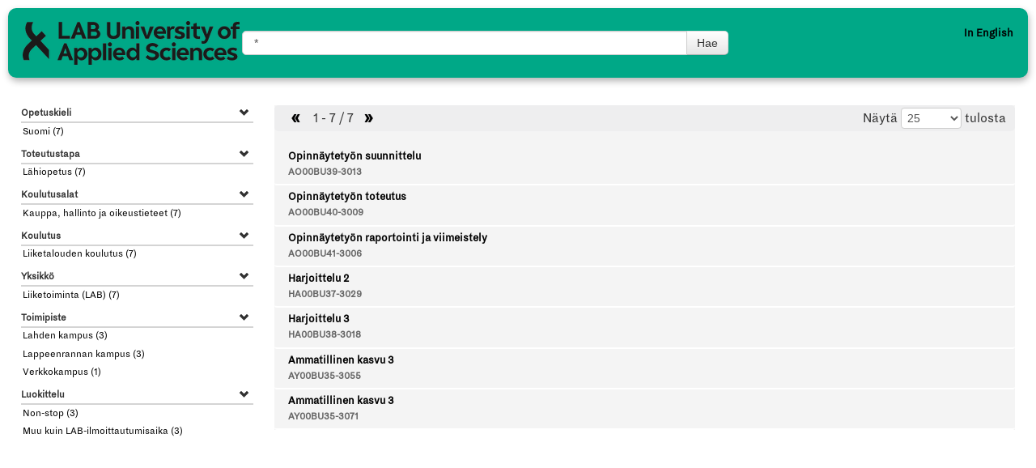

--- FILE ---
content_type: text/html; charset=UTF-8
request_url: https://opetustarjontahaku.lab.fi/search.php?setFacet=studentGroupsFacet&term=*&field=studentGroups&val=LLTILII23SH1
body_size: 24361
content:
<!DOCTYPE HTML>
<html>
	<head>
	  <meta http-equiv="Content-Type" content="text/html; charset=utf-8" />
      	  <title>Opetustarjontahaku</title>
    <meta name="viewport" content="width=device-width, initial-scale=1.0">
    
    <link rel="stylesheet" href="bootstrap/css/bootstrap.css" type="text/css" />
    
    <!-- <link rel="stylesheet" href=".js/edugui-jquery-ui.css" type="text/css" />
		<link rel="stylesheet" href="../../core/libs/jquery-ui/jquery-ui.css" type="text/css" /> -->
      
    <link rel="stylesheet" href="css/halflings.css" type="text/css" />
		<script src="js/modernizr.js"></script>
		<script type="text/javascript" src="js/jquery.min.js"></script>
		<script type="text/javascript" src="js/jquery-ui.min.js"></script>
	  <script type="text/javascript" src="js/jquery.cookie.js"></script>
    <link rel="stylesheet" type="text/css" href="css/custom.css.php">
    <link rel="stylesheet" type="text/css" href="css/search.css">
		<link rel="stylesheet" type="text/css" href="css/mobile.css">
		
	  <!--   <link rel='stylesheet' type='text/css' href='../demo/resurssivaraus.css' />-->
	
	<script>
	
	function trace(s) {
		  try { console.log(s) } catch (e) {  }
		}
		
	</script>
	
	</head>
	<body class="studySearchContainer no-inlinesvg">

<script>

// change how many results are shown
function changeSize(val, term, from){
     location.href= "search.php?size="+val+"&term="+term;//+"&from="+from;	  
}


// show all results - needed
function showResults(){
	  $("#results").show();
	  $("#results-wrap").show();
	  $("#result-wrap").hide();
	  adjustSearchBox();
     $(window).scrollTop(prevTop);
}
var prevTop = 0;
//show one result - needed
function showResult(){
	$("#results").hide(); 
   $("#results-wrap").show();
	$("#result-wrap").show();
	adjustSearchBox();
	prevTop = $(window).scrollTop();
   $(window).scrollTop(0);
}

// helper fn for dates - needed
function handleDate(date, hasTime, dbVal){
    if (hasTime) {
        var tmp = date.split("T");
        tmp = tmp[0].split("-");
    }
    else {
         tmp = date.split("-");
    }
    if (dbVal) date = tmp[0]+"-"+tmp[1]+"-"+tmp[2];
    else date = tmp[2]+"."+tmp[1]+"."+tmp[0];
    return date;
	  
}

// change ui language
/*
function changeLang(){

         $(".label.codetag").text("Koodi");
         $(".label.timing").text("Opinto alkamassa");
         $(".label.description").text("Description");
         $(".label.language").text("Teaching language");
         $(".label.qualifications").text("Qualifications");
         $(".label.furtherInfo").text("Further information");
         $(".label.degree-progs").text("Degree programmes");
         $("#type-title").text("Type");
         
     }
     else  {
    	   if ( $("#search").val() == "Search for studies..") $("#search").val(compVal);
         $(".label.codetag").text("Tunnus");
         $(".label.timing").text("Ajoitus");
         $(".label.description").text("Kuvaus");
         $(".label.language").text("Opetuskieli");
         $(".label.qualifications").text("Vaatimukset");
         $(".label.furtherInfo").text("Lisätietoja");
         $(".label.degree-progs").text("Opetussuunnitelmat");
         $("#type-title").text("Tyyppi");
     }
}
*/
// get search result's information
function selectItem(id){
   
	$("#result-wrap").load("result.php?id="+id+" #result-wrap > div", function(){
		showResult();
		document.location.hash = "result-"+id;
	});
	
}

var recentHash = "";

function checkHash(){
	var hash = document.location.hash;
  
	if (hash) {
	    hash = hash.replace("#result-", "");
	    if (hash == recentHash) {
	      return;
	    }
	    recentHash = hash;
	    selectItem(hash);
	  }
	  
}


// update facet list
function updateFacets(facets, term){
     
    var facetStr = "";

    var nextAutumn = "Ensi syksy";
    var nextSpring = "Ensi kevät";
    var nextYear = "Ensi lukuvuosi";
    var nowStarting = "Koulutus alkaa nyt";
    var summer = "Kesällä";
    var summerstudy = "Kesäopinto";
    var enrollStart = "Ilmoittautuminen alkamassa";
    var enrollEnd = "Vielä ehdit ilmoittautua";
    var fi = "Suomi";
    var en = "Englanti";
    var sv = "Ruotsi";
    var all = "Virtuaaliopetus";
    var none = "Lähiopetus";
    var partly = "Virtuaali- ja lähiopetus";
    
    //nimet
    $(".facet.timing, .btn.timing").each(function(i,e){ 
    	 var name = $.trim($(this).find("span.name").text());
       if ( $(this).find("span.count").text() =="(0)") $(this).remove();
    	 else if ( name == "01.08.2026 - 01.01.2027") $(this).find("span.name").text(nextAutumn);
    	 else if ( name == "01.01.2027 - 01.07.2027") $(this).find("span.name").text(nextSpring);
    	 else if ( name == "01.08.2026 - 01.07.2027") $(this).find("span.name").text(nextYear);
    	 else if ( name == "2026-01-23 - 2026-01-23") $(this).find("span.name").text(nowStarting);
    	 else if ( name == "01.05.2026 - 01.09.2026") $(this).find("span.name").text(summer);
       else if ( name == "timingFacetFilter|summerstudy") {
         $(this).find("span.name").text(summerstudy);
         if($("#facet-timingFacet").length > 0 && $(e).hasClass("facet") ) {
             $("#facet-timingFacet").siblings(".facets").append( $(e).parent().html() );
             $(e).parent().parent().hide();
             $(e).parent().hide();
         }
       }
    });
    $(".facet.enroll,.btn.enroll").each(function(i,e){ 
        var name = $.trim($(this).find("span.name").text());
        if ( $(e).find("span.count").text() =="(0)") $(this).remove();
        else if ( name == "23.01.2026 - 30.01.2026") {
        	   if ( $(e).hasClass("start") ) $(this).find("span.name").text(enrollStart);
        	   if ( $(e).hasClass("end") ) {
                 $(e).find("span.name").text(enrollEnd);
                 if (  $("#facet-enrollmentEndFacet").is(":visible") && $("#facet-enrollmentStartFacet").length > 0 && $(e).hasClass("facet") ) {
                     $("#facet-enrollmentStartFacet").siblings(".facets").append( $(e).parent().html() );
                     $("#facet-enrollmentEndFacet").siblings(".facets").hide()
                     $("#facet-enrollmentEndFacet").hide();
                 }
            }
            
        }
     });
    
    
    // tyypit
    $(".facet.type").each(function(i,e){
        var name = $(this).parent().siblings(".title").text();
        if (i == 0) {
        	   var facetSetName = "Tyyppi";
            $(this).parent().siblings(".title").text(facetSetName).prop("id","type-title");
            $(this).find("span.name").text(name);
        }
        else {
            $(this).parent().siblings(".title").hide();
            $(this).find("span.name").text(name);
            $(this).appendTo($("#type-title").siblings(".facets"));
        }
     });
     $(".btn.type").each(function(i,e){
        var name = $(this).data("name");
        $(this).find("span.name").text(name);
      });
     $(".facet.language, .btn.language").each(function(i,e){ 
         var name = $.trim($(this).find("span.name").text());
         if ( name == "fi") $(this).find("span.name").text(fi);
         else if ( name == "en") $(this).find("span.name").text(en);
         else if ( name == "sv") $(this).find("span.name").text(sv);
      });
     $(".facet.virtualproportion, .btn.virtualproportion").each(function(i,e){ 
         var name = $.trim($(this).find("span.name").text());
         if ( name == "all") $(this).find("span.name").text(all);
         else if ( name == "partly") $(this).find("span.name").text(partly);
         else if ( name == "none") $(this).find("span.name").text(none);
      });
     adjustSearchBox();
}


// helper for adjusting the searchbox size
function adjustSearchBox(){
	//$("#search").width($("#searchbox").width()-73); 
}


var selecting = false;

$(document).ready(function(){
  
       adjustSearchBox();
       updateFacets();
       showResults();
       
       if ( $("#selectedFacets").find(".tag-e").length > 0) $("#selectedFacets").show();
       else $("#selectedFacets").hide();
       
    	  /*$('#searchbox-container').waypoint(function(direction) {
    		   trace('Waypoint triggered.'+direction);
    		   $("#searchbox-container").toggleClass('stuck');
    	  });*/

        
           
         $(window).bind("resize", function(){
        	    adjustSearchBox();
         });

         $("#backtoresults").live("click", function(){
             showResults();
         });
         /*
         $("input#search").focus(function(){
        	  var compVal = "Hae koulutuksia..";
        	  if ( $.cookie("search-lang") && $.cookie("search-lang") == "en") var compVal = "Search for studies..";
        	  if ( $(this).val() == compVal) $(this).val("");
         });
         
         $("input#search").focusout(function(){
        	    var compVal = "Hae koulutuksia..";
             if ( $.cookie("search-lang") && $.cookie("search-lang") == "en") var compVal = "Search for studies..";
             if ( $(this).val() == "") $(this).val(compVal);
         });
         */
         
         /*$("input#search").keyup(function(event){
        	    if (event.which == 13) {
                doSearch($('#search').val());
                showResults();
                $("#search").autocomplete('close');
                adjustSearchBox();
        		 }
         });*/
         

			$("#results .result").live("click", function(){
               selectItem($(this).attr("data-id"));
         });
            
         $(".facet-set .title").live("click", function(){
               $(this).toggleClass("open");
               $(this).parent().find(".facets").slideToggle();
         });

         $(".facet-set ").each(function(i,e){
             var facets = $(this).find(".facets");
             if ( facets.html() == "") $(this).hide();
       });
       checkHash();

       $("#facets-toggle").click(function(){
           $("#facets").toggleClass("open");
           $("#facets .facet-set").toggle();
           $("#facets-toggle .open").toggle();
           $("#facets-toggle .close").toggle();
           
     });
         //$("#size").select2({minimumInputLength:0});
     $("#bottom-part").css("padding-top", $("#top-part").height()+"px");
     });
</script>
<div id="top-part">
            <div id="searchbox-container">
      <div id="searchbox">
         <form id="search-realizations" action="search.php" method="post">
	         <div class="pad form-search" >
	            <input type="hidden" name="clear" value="1" />
	            <div class="input-append" id="search-elements">
	               <input type="text" id="search" name="term" class="span2 search-query" style="width:80%" placeholder="Hae opetustarjonnasta....." value="*">
	               <button type="submit" class="btn" class="btn"  id="search-button">Hae</button>                  
	            </div>
	         </div>
           <div id="changelang">
<a class="lang en" href="search.php?lang=en&term=*">In English</a>
        </div>
          </form>
          
      </div>
</div>
<div id="selectedFacets"><span class="title">Valitut rajaukset:</span>
             <a
  href="?clear&term=*" class="pull-right"
  id="removeFacets">Poista rajaukset</a></div>
</div>
<div id="bottom-part">
<div id="results-wrap" class="row-fluid ">
<div id='facets' class='span3'>
<div id="facets-toggle">
   <span class="open"><i class="halflings-icon eye-open"></i>Rajaa hakua</span>
   <span class="close" style="display: none;"><i class="halflings-icon eye-close"></i>Piilota rajaukset</span>
</div>
            					            <div class='facet-set'>
					               <div id='facet-teachingLanguageFacet' class='title open'>Opetuskieli  <i class='opened-icon icon-chevron-down pull-right'></i><i class='closed-icon icon-chevron-right pull-right'></i></div>
					               <div class='facets'><div class='facet language nohide'><a class='plain' href='search.php?setFacet=teachingLanguageFacet&term=*&field=teachingLanguage&val=fi'><i class='halflings-icon check'></i><span class='name'>fi</span> <span class='count right-e'>(7)</span></a><a class='remove' href='?unsetFacet=teachingLanguageFacet&term=*&val='><i class='icon-remove'></i></a></div></div></div>					            <div class='facet-set'>
					               <div id='facet-virtualProportionFacet' class='title open'>Toteutustapa  <i class='opened-icon icon-chevron-down pull-right'></i><i class='closed-icon icon-chevron-right pull-right'></i></div>
					               <div class='facets'><div class='facet virtualproportion nohide'><a class='plain' href='search.php?setFacet=virtualProportionFacet&term=*&field=virtualProportion&val=none'><i class='halflings-icon check'></i><span class='name'>none</span> <span class='count right-e'>(7)</span></a><a class='remove' href='?unsetFacet=virtualProportionFacet&term=*&val='><i class='icon-remove'></i></a></div></div></div>					            <div class='facet-set'>
					               <div id='facet-educationalFieldsFacet' class='title open'>Koulutusalat  <i class='opened-icon icon-chevron-down pull-right'></i><i class='closed-icon icon-chevron-right pull-right'></i></div>
					               <div class='facets'><div class='facet  nohide'><a class='plain' href='search.php?setFacet=educationalFieldsFacet&term=*&field=educationalFields&val=68114'><i class='halflings-icon check'></i><span class='name'>Kauppa, hallinto ja oikeustieteet</span> <span class='count right-e'>(7)</span></a><a class='remove' href='?unsetFacet=educationalFieldsFacet&term=*&val='><i class='icon-remove'></i></a></div></div></div>					            <div class='facet-set'>
					               <div id='facet-degreeProgrammesFacet' class='title open'>Koulutus  <i class='opened-icon icon-chevron-down pull-right'></i><i class='closed-icon icon-chevron-right pull-right'></i></div>
					               <div class='facets'><div class='facet  nohide'><a class='plain' href='search.php?setFacet=degreeProgrammesFacet&term=*&field=degreeProgrammes&val=68124'><i class='halflings-icon check'></i><span class='name'>Liiketalouden koulutus</span> <span class='count right-e'>(7)</span></a><a class='remove' href='?unsetFacet=degreeProgrammesFacet&term=*&val='><i class='icon-remove'></i></a></div></div></div>					            <div class='facet-set'>
					               <div id='facet-unitFacet' class='title open'>Yksikkö  <i class='opened-icon icon-chevron-down pull-right'></i><i class='closed-icon icon-chevron-right pull-right'></i></div>
					               <div class='facets'><div class='facet  nohide'><a class='plain' href='search.php?setFacet=unitFacet&term=*&field=unit&val=124129'><i class='halflings-icon check'></i><span class='name'>Liiketoiminta (LAB)</span> <span class='count right-e'>(7)</span></a><a class='remove' href='?unsetFacet=unitFacet&term=*&val='><i class='icon-remove'></i></a></div></div></div>					            <div class='facet-set'>
					               <div id='facet-officeFacet' class='title open'>Toimipiste  <i class='opened-icon icon-chevron-down pull-right'></i><i class='closed-icon icon-chevron-right pull-right'></i></div>
					               <div class='facets'><div class='facet  nohide'><a class='plain' href='search.php?setFacet=officeFacet&term=*&field=office&val=124193'><i class='halflings-icon check'></i><span class='name'>Lahden kampus</span> <span class='count right-e'>(3)</span></a><a class='remove' href='?unsetFacet=officeFacet&term=*&val='><i class='icon-remove'></i></a></div><div class='facet  nohide'><a class='plain' href='search.php?setFacet=officeFacet&term=*&field=office&val=124192'><i class='halflings-icon check'></i><span class='name'>Lappeenrannan kampus</span> <span class='count right-e'>(3)</span></a><a class='remove' href='?unsetFacet=officeFacet&term=*&val='><i class='icon-remove'></i></a></div><div class='facet  nohide'><a class='plain' href='search.php?setFacet=officeFacet&term=*&field=office&val=162148'><i class='halflings-icon check'></i><span class='name'>Verkkokampus</span> <span class='count right-e'>(1)</span></a><a class='remove' href='?unsetFacet=officeFacet&term=*&val='><i class='icon-remove'></i></a></div></div></div>					            <div class='facet-set'>
					               <div id='facet-enrollmentStartFacet' class='title open'>Ilmoittautuminen  <i class='opened-icon icon-chevron-down pull-right'></i><i class='closed-icon icon-chevron-right pull-right'></i></div>
					               <div class='facets'><div class='facet timing enroll start '><a class='plain' href='search.php?setFacet=enrollmentStartFacet&term=*&field=enrollmentStartFacet&val=2026-01-23|2026-01-30'><i class='halflings-icon check'></i><span class='name'>23.01.2026 - 30.01.2026</span> <span class='count right-e'>(0)</span></a><a class='remove' href='?unsetFacet=enrollmentStartFacet|2026-01-23|2026-01-30&term=*'><i class='icon-remove'></i></a></div></div></div>					            <div class='facet-set'>
					               <div id='facet-enrollmentEndFacet' class='title open'>Ilmoittautuminen  <i class='opened-icon icon-chevron-down pull-right'></i><i class='closed-icon icon-chevron-right pull-right'></i></div>
					               <div class='facets'><div class='facet timing enroll end '><a class='plain' href='search.php?setFacet=enrollmentEndFacet&term=*&field=enrollmentEndFacet&val=2026-01-23|2026-01-30'><i class='halflings-icon check'></i><span class='name'>23.01.2026 - 30.01.2026</span> <span class='count right-e'>(0)</span></a><a class='remove' href='?unsetFacet=enrollmentEndFacet|2026-01-23|2026-01-30&term=*'><i class='icon-remove'></i></a></div></div></div>					            <div class='facet-set'>
					               <div id='facet-timingFacet' class='title open'>Opinto alkamassa  <i class='opened-icon icon-chevron-down pull-right'></i><i class='closed-icon icon-chevron-right pull-right'></i></div>
					               <div class='facets'><div class='facet timing timing '><a class='plain' href='search.php?setFacet=timingFacet&term=*&field=timingFacet&val=2026-01-23|2026-01-23'><i class='halflings-icon check'></i><span class='name'>23.01.2026 - 23.01.2026</span> <span class='count right-e'>(0)</span></a><a class='remove' href='?unsetFacet=timingFacet|2026-01-23|2026-01-23&term=*'><i class='icon-remove'></i></a></div><div class='facet timing timing '><a class='plain' href='search.php?setFacet=timingFacet&term=*&field=timingFacet&val=2026-08-01|2027-01-01'><i class='halflings-icon check'></i><span class='name'>01.08.2026 - 01.01.2027</span> <span class='count right-e'>(0)</span></a><a class='remove' href='?unsetFacet=timingFacet|2026-08-01|2027-01-01&term=*'><i class='icon-remove'></i></a></div><div class='facet timing timing '><a class='plain' href='search.php?setFacet=timingFacet&term=*&field=timingFacet&val=2027-01-01|2027-07-01'><i class='halflings-icon check'></i><span class='name'>01.01.2027 - 01.07.2027</span> <span class='count right-e'>(0)</span></a><a class='remove' href='?unsetFacet=timingFacet|2027-01-01|2027-07-01&term=*'><i class='icon-remove'></i></a></div><div class='facet timing timing '><a class='plain' href='search.php?setFacet=timingFacet&term=*&field=timingFacet&val=2026-08-01|2027-07-01'><i class='halflings-icon check'></i><span class='name'>01.08.2026 - 01.07.2027</span> <span class='count right-e'>(0)</span></a><a class='remove' href='?unsetFacet=timingFacet|2026-08-01|2027-07-01&term=*'><i class='icon-remove'></i></a></div></div></div>					            <div class='facet-set'>
					               <div id='facet-timingFacetFilter|summerstudy' class='title open'>Opinto alkamassa  <i class='opened-icon icon-chevron-down pull-right'></i><i class='closed-icon icon-chevron-right pull-right'></i></div>
					               <div class='facets'><div class='facet timing timing '><a class='plain' href='search.php?setFacet=timingFacetFilter&term=*&field=timingFacetFilter&val=summerstudy'><i class='halflings-icon check'></i><span class='name'>timingFacetFilter|summerstudy</span> <span class='count right-e'>(0)</span></a><a class='remove' href='?unsetFacet=timingFacetFilter&term=*'><i class='icon-remove'></i></a></div></div></div>					            <div class='facet-set'>
					               <div id='facet-tagsFacet' class='title open'>Luokittelu  <i class='opened-icon icon-chevron-down pull-right'></i><i class='closed-icon icon-chevron-right pull-right'></i></div>
					               <div class='facets'><div class='facet  nohide'><a class='plain' href='search.php?setFacet=tagsFacet&term=*&field=tags&val=11'><i class='halflings-icon check'></i><span class='name'>Non-stop</span> <span class='count right-e'>(3)</span></a><a class='remove' href='?unsetFacet=tagsFacet&term=*&val='><i class='icon-remove'></i></a></div><div class='facet  nohide'><a class='plain' href='search.php?setFacet=tagsFacet&term=*&field=tags&val=55'><i class='halflings-icon check'></i><span class='name'>Muu kuin LAB-ilmoittautumisaika</span> <span class='count right-e'>(3)</span></a><a class='remove' href='?unsetFacet=tagsFacet&term=*&val='><i class='icon-remove'></i></a></div></div></div></div>
            <div id='results' class='span9'>   <div id='pagination'><span class='prev'><a href="?term=*&from=0&size=25">&laquo;</a></span>
      <span class='total'>1 - 7 / 7</span>
      <span class='next'><a href="?term=*&from=25&size=25" >&raquo;</a></span>       
      <span class="size"><span class="show">Näytä</span> <select id="size" name="size" onchange="changeSize(this.value, '*', '')"><option selected value='25'>25</option><option  value='50'>50</option><option  value='100'>100</option><option  value='250'>250</option><option  value='500'>500</option></select><span class='results'> tulosta</span></span></div>   	  <div class="result" data-id="35209" id="result-35209">
   	     <div class="title open"><a href="#">Opinnäytetyön suunnittelu</a></div>
           <span class="meta">
               <span class="codetag"><a href="#">AO00BU39-3013</a></span>               <span class="description"><br /></span>
           </span>
        </div>   	  <div class="result" data-id="35210" id="result-35210">
   	     <div class="title open"><a href="#">Opinnäytetyön toteutus</a></div>
           <span class="meta">
               <span class="codetag"><a href="#">AO00BU40-3009</a></span>               <span class="description"><br /></span>
           </span>
        </div>   	  <div class="result" data-id="35214" id="result-35214">
   	     <div class="title open"><a href="#">Opinnäytetyön raportointi ja viimeistely</a></div>
           <span class="meta">
               <span class="codetag"><a href="#">AO00BU41-3006</a></span>               <span class="description"><br /></span>
           </span>
        </div>   	  <div class="result" data-id="36074" id="result-36074">
   	     <div class="title open"><a href="#">Harjoittelu 2</a></div>
           <span class="meta">
               <span class="codetag"><a href="#">HA00BU37-3029</a></span>               <span class="description"><br /></span>
           </span>
        </div>   	  <div class="result" data-id="34109" id="result-34109">
   	     <div class="title open"><a href="#">Harjoittelu 3</a></div>
           <span class="meta">
               <span class="codetag"><a href="#">HA00BU38-3018</a></span>               <span class="description"><br /></span>
           </span>
        </div>   	  <div class="result" data-id="35992" id="result-35992">
   	     <div class="title open"><a href="#">Ammatillinen kasvu 3</a></div>
           <span class="meta">
               <span class="codetag"><a href="#">AY00BU35-3055</a></span>               <span class="description"><br /></span>
           </span>
        </div>   	  <div class="result" data-id="37997" id="result-37997">
   	     <div class="title open"><a href="#">Ammatillinen kasvu 3</a></div>
           <span class="meta">
               <span class="codetag"><a href="#">AY00BU35-3071</a></span>               <span class="description"><br /></span>
           </span>
        </div></div><div id="result-wrap" class="span9">
   <div> 
      <a id="backtoresults">&laquo; Takaisin hakutuloksiin</a>

      <h2 class="header"></h2>

      <div class="row-fluid">

         <div class="result "></div>
         
                     
      </div>
   </div>
</div>
</div>
<div id="result-wrap"></div>
</div>

            

--- FILE ---
content_type: text/css
request_url: https://opetustarjontahaku.lab.fi/css/mobile.css
body_size: 3846
content:
@media all and (max-width: 899px) {
   #headerbar { display: none; }  
	/*#result-wrap .result, #result-wrap .bindings { 
	   width: 100%;
	   display: block
	}*/
	div.label { width: 100%; }
	div.value { width: 100%; }
	.studySearchContainer .row-fluid .span4,.studySearchContainer .row-fluid .span8 {
       margin: 0;
       width: 98%;
   }
   #changelang { top: auto; margin-top: 0.4em; }
   input#search { width: 75% !important; }
   #selectedFacets { margin-top: 2em; }
}


@media all and (max-width: 699px) {
	#top-part {
	    width: 100%;}
	
  div.label, div.value { width: 100%; font-size: 1.2em; }
  .bindings div.label, div.value { width: 100%; font-size: 1.3em; }
  .studySearchContainer .row-fluid .span3 {
       margin: 0;
       width: 98%;
   }
  #facets-toggle {
    background: none repeat scroll 0 0 #F5f5f5;
    -webkit-border-radius: 4px;
    -moz-border-radius: 4px;
    border-radius: 4px;
    cursor: pointer;
    display: block;
    font-size: 1.5em;
    font-weight: 400;
    margin: 0 3% .6em;
    padding: .3em 0.7em;
  }
  
  #facets-toggle .halflings-icon {
      margin-right: 6px;
      margin-top: 4px;
  }
  #facets .facet-set { display:none; }
  #result-wrap, #result-wrap div.result { width: 98%;}
  #facets.open {
    display: block;
    margin: 0 4%;
    width: 96%;
  }
  .facet-set .facet {
	    background: none repeat scroll 0 0 #F2f2f2;
	    margin-bottom: 0.5em !important;
	    padding: 0.2em 0.2em 0.2em 0.7em;
	    
       width: 100%;
       font-weight: 400;
       font-size: 1.5em;
       -webkit-border-radius: 3px;
	    -moz-border-radius: 3px;
	    border-radius: 3px;
  }
  .facet-set .facet:hover { background: #F2F2F2; }
  #results { width: 98%;margin-top: 1em;}
  
  #results div.result  { font-size: 1.5em;}
  .codetag {
      display:block;
      float:none;
      clear:both;
      
   }
   .codetag:after {
       content: "";
   }
   .facet-set .facet.selected a.plain{
      width: 93%;
   }
   .facet-set .facet.selected a.remove {
	    height: 21px;
	    margin-top: -33px;
	}
	.facet-set .facet.selected i {
	    margin-left: 2px;
	    margin-right: 3px;
	    margin-top: 6px;
	}
	.facet-set .facet {
	    margin-top: 1%;
	    padding: 0;
	}
	#results div.result {
      font-size: 1.3em;
      border-bottom: 3px solid white;
   }
   #results {
	    margin: 2% 0;
	    width: 100%;
	}
	#facets, #facets.open {
	    display: block;
	    margin: 0 0;
	    width: 100%;
	}
	#facets-toggle {
	     margin: 0 0 0.5em;
	}
	.studySearchContainer {
	    margin: 0 1%;
	}
	a#removeFacets {
	    clear: both;
	    display: block;
	    float: none;
	    margin-top: 9px;
   }
   #selectedFacets .tag-e {
	    cursor: pointer;
	    display: block;
	    float: none;
	    margin-right: 2px;
	    margin-top: 3px;
	    text-align: left;
	}
	#selectedFacets .tag-e .icon-remove {
	    margin-top: 3px;
	    position: absolute;
	    right: 28px;
	}
	#pagination .size {
	    display: block;
	    float: none;
	    margin: 3px 0;
	}
	.facet-set .title.open .opened-icon {
		display: block;
		margin-right: 6px;
		}
   .facet-set .title .closed-icon {
      margin-right: 7px;
   }
	
}

@media all and (max-width: 549px) {
	.field {
	    border-bottom: 1px solid #EEEEEE;
	    float: none;
	    margin-bottom: 0.5em;
	    padding-bottom: 0.5em;
	    width: 100%;
	}
   input#search { width: 69% !important; }
}

@media all and (max-width: 379px) {
   .field {
       border-bottom: 1px solid #EEEEEE;
       float: none;
       margin-bottom: 0.5em;
       padding-bottom: 0.5em;
       width: 100%;
   }
   input#search { width: 55% !important; }
   
}
@media all and (max-width: 279px) {
   .field {
       border-bottom: 1px solid #EEEEEE;
       float: none;
       margin-bottom: 0.5em;
       padding-bottom: 0.5em;
       width: 100%;
   }
   input#search { width: 50% !important; }
   
}